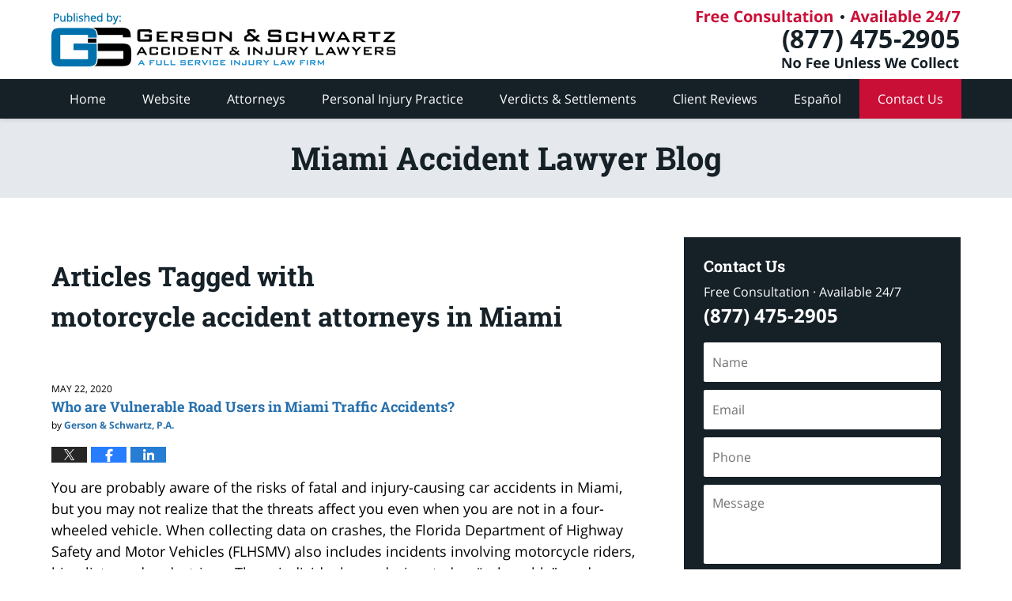

--- FILE ---
content_type: text/html; charset=UTF-8
request_url: https://www.miamiinjurylawyerblog.com/tag/motorcycle-accident-attorneys-in-miami/
body_size: 13142
content:
<!DOCTYPE html>
<html class="no-js displaymode-full" itemscope itemtype="http://schema.org/Blog" lang="en-US">
	<head prefix="og: http://ogp.me/ns#" >
		<meta http-equiv="Content-Type" content="text/html; charset=utf-8" />
		<title>motorcycle accident attorneys in Miami Tag Archives &#8212; Miami Accident Lawyer Blog</title>
		<meta name="viewport" content="width=device-width, initial-scale=1.0" />

		<link rel="stylesheet" type="text/css" media="all" href="/jresources/v/20251128071942/css/main.css" />


		<script type="text/javascript">
			document.documentElement.className = document.documentElement.className.replace(/\bno-js\b/,"js");
		</script>

		<meta name="referrer" content="origin" />
		<meta name="referrer" content="unsafe-url" />

		<meta name='robots' content='noindex, follow' />
	<style>img:is([sizes="auto" i], [sizes^="auto," i]) { contain-intrinsic-size: 3000px 1500px }</style>
	
	<!-- This site is optimized with the Yoast SEO plugin v25.7 - https://yoast.com/wordpress/plugins/seo/ -->
	<meta name="description" content="Miami Accident Lawyer Blog &#8212; motorcycle accident attorneys in Miami Tag &#8212; Miami Accident Lawyer Blog" />
	<!-- / Yoast SEO plugin. -->


<link rel='dns-prefetch' href='//stats.wp.com' />
<link rel='dns-prefetch' href='//v0.wordpress.com' />
<link rel="alternate" type="application/rss+xml" title="Miami Accident Lawyer Blog &raquo; Feed" href="https://www.miamiinjurylawyerblog.com/feed/" />
<link rel="alternate" type="application/rss+xml" title="Miami Accident Lawyer Blog &raquo; Comments Feed" href="https://www.miamiinjurylawyerblog.com/comments/feed/" />
<link rel="alternate" type="application/rss+xml" title="Miami Accident Lawyer Blog &raquo; motorcycle accident attorneys in Miami Tag Feed" href="https://www.miamiinjurylawyerblog.com/tag/motorcycle-accident-attorneys-in-miami/feed/" />
<script type="text/javascript">
/* <![CDATA[ */
window._wpemojiSettings = {"baseUrl":"https:\/\/s.w.org\/images\/core\/emoji\/16.0.1\/72x72\/","ext":".png","svgUrl":"https:\/\/s.w.org\/images\/core\/emoji\/16.0.1\/svg\/","svgExt":".svg","source":{"concatemoji":"https:\/\/www.miamiinjurylawyerblog.com\/wp-includes\/js\/wp-emoji-release.min.js?ver=7f08c3448240c80842b50f945023b5cf"}};
/*! This file is auto-generated */
!function(s,n){var o,i,e;function c(e){try{var t={supportTests:e,timestamp:(new Date).valueOf()};sessionStorage.setItem(o,JSON.stringify(t))}catch(e){}}function p(e,t,n){e.clearRect(0,0,e.canvas.width,e.canvas.height),e.fillText(t,0,0);var t=new Uint32Array(e.getImageData(0,0,e.canvas.width,e.canvas.height).data),a=(e.clearRect(0,0,e.canvas.width,e.canvas.height),e.fillText(n,0,0),new Uint32Array(e.getImageData(0,0,e.canvas.width,e.canvas.height).data));return t.every(function(e,t){return e===a[t]})}function u(e,t){e.clearRect(0,0,e.canvas.width,e.canvas.height),e.fillText(t,0,0);for(var n=e.getImageData(16,16,1,1),a=0;a<n.data.length;a++)if(0!==n.data[a])return!1;return!0}function f(e,t,n,a){switch(t){case"flag":return n(e,"\ud83c\udff3\ufe0f\u200d\u26a7\ufe0f","\ud83c\udff3\ufe0f\u200b\u26a7\ufe0f")?!1:!n(e,"\ud83c\udde8\ud83c\uddf6","\ud83c\udde8\u200b\ud83c\uddf6")&&!n(e,"\ud83c\udff4\udb40\udc67\udb40\udc62\udb40\udc65\udb40\udc6e\udb40\udc67\udb40\udc7f","\ud83c\udff4\u200b\udb40\udc67\u200b\udb40\udc62\u200b\udb40\udc65\u200b\udb40\udc6e\u200b\udb40\udc67\u200b\udb40\udc7f");case"emoji":return!a(e,"\ud83e\udedf")}return!1}function g(e,t,n,a){var r="undefined"!=typeof WorkerGlobalScope&&self instanceof WorkerGlobalScope?new OffscreenCanvas(300,150):s.createElement("canvas"),o=r.getContext("2d",{willReadFrequently:!0}),i=(o.textBaseline="top",o.font="600 32px Arial",{});return e.forEach(function(e){i[e]=t(o,e,n,a)}),i}function t(e){var t=s.createElement("script");t.src=e,t.defer=!0,s.head.appendChild(t)}"undefined"!=typeof Promise&&(o="wpEmojiSettingsSupports",i=["flag","emoji"],n.supports={everything:!0,everythingExceptFlag:!0},e=new Promise(function(e){s.addEventListener("DOMContentLoaded",e,{once:!0})}),new Promise(function(t){var n=function(){try{var e=JSON.parse(sessionStorage.getItem(o));if("object"==typeof e&&"number"==typeof e.timestamp&&(new Date).valueOf()<e.timestamp+604800&&"object"==typeof e.supportTests)return e.supportTests}catch(e){}return null}();if(!n){if("undefined"!=typeof Worker&&"undefined"!=typeof OffscreenCanvas&&"undefined"!=typeof URL&&URL.createObjectURL&&"undefined"!=typeof Blob)try{var e="postMessage("+g.toString()+"("+[JSON.stringify(i),f.toString(),p.toString(),u.toString()].join(",")+"));",a=new Blob([e],{type:"text/javascript"}),r=new Worker(URL.createObjectURL(a),{name:"wpTestEmojiSupports"});return void(r.onmessage=function(e){c(n=e.data),r.terminate(),t(n)})}catch(e){}c(n=g(i,f,p,u))}t(n)}).then(function(e){for(var t in e)n.supports[t]=e[t],n.supports.everything=n.supports.everything&&n.supports[t],"flag"!==t&&(n.supports.everythingExceptFlag=n.supports.everythingExceptFlag&&n.supports[t]);n.supports.everythingExceptFlag=n.supports.everythingExceptFlag&&!n.supports.flag,n.DOMReady=!1,n.readyCallback=function(){n.DOMReady=!0}}).then(function(){return e}).then(function(){var e;n.supports.everything||(n.readyCallback(),(e=n.source||{}).concatemoji?t(e.concatemoji):e.wpemoji&&e.twemoji&&(t(e.twemoji),t(e.wpemoji)))}))}((window,document),window._wpemojiSettings);
/* ]]> */
</script>
<style id='wp-emoji-styles-inline-css' type='text/css'>

	img.wp-smiley, img.emoji {
		display: inline !important;
		border: none !important;
		box-shadow: none !important;
		height: 1em !important;
		width: 1em !important;
		margin: 0 0.07em !important;
		vertical-align: -0.1em !important;
		background: none !important;
		padding: 0 !important;
	}
</style>
<link rel='stylesheet' id='wp-block-library-css' href='https://www.miamiinjurylawyerblog.com/wp-includes/css/dist/block-library/style.min.css?ver=7f08c3448240c80842b50f945023b5cf' type='text/css' media='all' />
<style id='classic-theme-styles-inline-css' type='text/css'>
/*! This file is auto-generated */
.wp-block-button__link{color:#fff;background-color:#32373c;border-radius:9999px;box-shadow:none;text-decoration:none;padding:calc(.667em + 2px) calc(1.333em + 2px);font-size:1.125em}.wp-block-file__button{background:#32373c;color:#fff;text-decoration:none}
</style>
<style id='global-styles-inline-css' type='text/css'>
:root{--wp--preset--aspect-ratio--square: 1;--wp--preset--aspect-ratio--4-3: 4/3;--wp--preset--aspect-ratio--3-4: 3/4;--wp--preset--aspect-ratio--3-2: 3/2;--wp--preset--aspect-ratio--2-3: 2/3;--wp--preset--aspect-ratio--16-9: 16/9;--wp--preset--aspect-ratio--9-16: 9/16;--wp--preset--color--black: #000000;--wp--preset--color--cyan-bluish-gray: #abb8c3;--wp--preset--color--white: #ffffff;--wp--preset--color--pale-pink: #f78da7;--wp--preset--color--vivid-red: #cf2e2e;--wp--preset--color--luminous-vivid-orange: #ff6900;--wp--preset--color--luminous-vivid-amber: #fcb900;--wp--preset--color--light-green-cyan: #7bdcb5;--wp--preset--color--vivid-green-cyan: #00d084;--wp--preset--color--pale-cyan-blue: #8ed1fc;--wp--preset--color--vivid-cyan-blue: #0693e3;--wp--preset--color--vivid-purple: #9b51e0;--wp--preset--gradient--vivid-cyan-blue-to-vivid-purple: linear-gradient(135deg,rgba(6,147,227,1) 0%,rgb(155,81,224) 100%);--wp--preset--gradient--light-green-cyan-to-vivid-green-cyan: linear-gradient(135deg,rgb(122,220,180) 0%,rgb(0,208,130) 100%);--wp--preset--gradient--luminous-vivid-amber-to-luminous-vivid-orange: linear-gradient(135deg,rgba(252,185,0,1) 0%,rgba(255,105,0,1) 100%);--wp--preset--gradient--luminous-vivid-orange-to-vivid-red: linear-gradient(135deg,rgba(255,105,0,1) 0%,rgb(207,46,46) 100%);--wp--preset--gradient--very-light-gray-to-cyan-bluish-gray: linear-gradient(135deg,rgb(238,238,238) 0%,rgb(169,184,195) 100%);--wp--preset--gradient--cool-to-warm-spectrum: linear-gradient(135deg,rgb(74,234,220) 0%,rgb(151,120,209) 20%,rgb(207,42,186) 40%,rgb(238,44,130) 60%,rgb(251,105,98) 80%,rgb(254,248,76) 100%);--wp--preset--gradient--blush-light-purple: linear-gradient(135deg,rgb(255,206,236) 0%,rgb(152,150,240) 100%);--wp--preset--gradient--blush-bordeaux: linear-gradient(135deg,rgb(254,205,165) 0%,rgb(254,45,45) 50%,rgb(107,0,62) 100%);--wp--preset--gradient--luminous-dusk: linear-gradient(135deg,rgb(255,203,112) 0%,rgb(199,81,192) 50%,rgb(65,88,208) 100%);--wp--preset--gradient--pale-ocean: linear-gradient(135deg,rgb(255,245,203) 0%,rgb(182,227,212) 50%,rgb(51,167,181) 100%);--wp--preset--gradient--electric-grass: linear-gradient(135deg,rgb(202,248,128) 0%,rgb(113,206,126) 100%);--wp--preset--gradient--midnight: linear-gradient(135deg,rgb(2,3,129) 0%,rgb(40,116,252) 100%);--wp--preset--font-size--small: 13px;--wp--preset--font-size--medium: 20px;--wp--preset--font-size--large: 36px;--wp--preset--font-size--x-large: 42px;--wp--preset--spacing--20: 0.44rem;--wp--preset--spacing--30: 0.67rem;--wp--preset--spacing--40: 1rem;--wp--preset--spacing--50: 1.5rem;--wp--preset--spacing--60: 2.25rem;--wp--preset--spacing--70: 3.38rem;--wp--preset--spacing--80: 5.06rem;--wp--preset--shadow--natural: 6px 6px 9px rgba(0, 0, 0, 0.2);--wp--preset--shadow--deep: 12px 12px 50px rgba(0, 0, 0, 0.4);--wp--preset--shadow--sharp: 6px 6px 0px rgba(0, 0, 0, 0.2);--wp--preset--shadow--outlined: 6px 6px 0px -3px rgba(255, 255, 255, 1), 6px 6px rgba(0, 0, 0, 1);--wp--preset--shadow--crisp: 6px 6px 0px rgba(0, 0, 0, 1);}:where(.is-layout-flex){gap: 0.5em;}:where(.is-layout-grid){gap: 0.5em;}body .is-layout-flex{display: flex;}.is-layout-flex{flex-wrap: wrap;align-items: center;}.is-layout-flex > :is(*, div){margin: 0;}body .is-layout-grid{display: grid;}.is-layout-grid > :is(*, div){margin: 0;}:where(.wp-block-columns.is-layout-flex){gap: 2em;}:where(.wp-block-columns.is-layout-grid){gap: 2em;}:where(.wp-block-post-template.is-layout-flex){gap: 1.25em;}:where(.wp-block-post-template.is-layout-grid){gap: 1.25em;}.has-black-color{color: var(--wp--preset--color--black) !important;}.has-cyan-bluish-gray-color{color: var(--wp--preset--color--cyan-bluish-gray) !important;}.has-white-color{color: var(--wp--preset--color--white) !important;}.has-pale-pink-color{color: var(--wp--preset--color--pale-pink) !important;}.has-vivid-red-color{color: var(--wp--preset--color--vivid-red) !important;}.has-luminous-vivid-orange-color{color: var(--wp--preset--color--luminous-vivid-orange) !important;}.has-luminous-vivid-amber-color{color: var(--wp--preset--color--luminous-vivid-amber) !important;}.has-light-green-cyan-color{color: var(--wp--preset--color--light-green-cyan) !important;}.has-vivid-green-cyan-color{color: var(--wp--preset--color--vivid-green-cyan) !important;}.has-pale-cyan-blue-color{color: var(--wp--preset--color--pale-cyan-blue) !important;}.has-vivid-cyan-blue-color{color: var(--wp--preset--color--vivid-cyan-blue) !important;}.has-vivid-purple-color{color: var(--wp--preset--color--vivid-purple) !important;}.has-black-background-color{background-color: var(--wp--preset--color--black) !important;}.has-cyan-bluish-gray-background-color{background-color: var(--wp--preset--color--cyan-bluish-gray) !important;}.has-white-background-color{background-color: var(--wp--preset--color--white) !important;}.has-pale-pink-background-color{background-color: var(--wp--preset--color--pale-pink) !important;}.has-vivid-red-background-color{background-color: var(--wp--preset--color--vivid-red) !important;}.has-luminous-vivid-orange-background-color{background-color: var(--wp--preset--color--luminous-vivid-orange) !important;}.has-luminous-vivid-amber-background-color{background-color: var(--wp--preset--color--luminous-vivid-amber) !important;}.has-light-green-cyan-background-color{background-color: var(--wp--preset--color--light-green-cyan) !important;}.has-vivid-green-cyan-background-color{background-color: var(--wp--preset--color--vivid-green-cyan) !important;}.has-pale-cyan-blue-background-color{background-color: var(--wp--preset--color--pale-cyan-blue) !important;}.has-vivid-cyan-blue-background-color{background-color: var(--wp--preset--color--vivid-cyan-blue) !important;}.has-vivid-purple-background-color{background-color: var(--wp--preset--color--vivid-purple) !important;}.has-black-border-color{border-color: var(--wp--preset--color--black) !important;}.has-cyan-bluish-gray-border-color{border-color: var(--wp--preset--color--cyan-bluish-gray) !important;}.has-white-border-color{border-color: var(--wp--preset--color--white) !important;}.has-pale-pink-border-color{border-color: var(--wp--preset--color--pale-pink) !important;}.has-vivid-red-border-color{border-color: var(--wp--preset--color--vivid-red) !important;}.has-luminous-vivid-orange-border-color{border-color: var(--wp--preset--color--luminous-vivid-orange) !important;}.has-luminous-vivid-amber-border-color{border-color: var(--wp--preset--color--luminous-vivid-amber) !important;}.has-light-green-cyan-border-color{border-color: var(--wp--preset--color--light-green-cyan) !important;}.has-vivid-green-cyan-border-color{border-color: var(--wp--preset--color--vivid-green-cyan) !important;}.has-pale-cyan-blue-border-color{border-color: var(--wp--preset--color--pale-cyan-blue) !important;}.has-vivid-cyan-blue-border-color{border-color: var(--wp--preset--color--vivid-cyan-blue) !important;}.has-vivid-purple-border-color{border-color: var(--wp--preset--color--vivid-purple) !important;}.has-vivid-cyan-blue-to-vivid-purple-gradient-background{background: var(--wp--preset--gradient--vivid-cyan-blue-to-vivid-purple) !important;}.has-light-green-cyan-to-vivid-green-cyan-gradient-background{background: var(--wp--preset--gradient--light-green-cyan-to-vivid-green-cyan) !important;}.has-luminous-vivid-amber-to-luminous-vivid-orange-gradient-background{background: var(--wp--preset--gradient--luminous-vivid-amber-to-luminous-vivid-orange) !important;}.has-luminous-vivid-orange-to-vivid-red-gradient-background{background: var(--wp--preset--gradient--luminous-vivid-orange-to-vivid-red) !important;}.has-very-light-gray-to-cyan-bluish-gray-gradient-background{background: var(--wp--preset--gradient--very-light-gray-to-cyan-bluish-gray) !important;}.has-cool-to-warm-spectrum-gradient-background{background: var(--wp--preset--gradient--cool-to-warm-spectrum) !important;}.has-blush-light-purple-gradient-background{background: var(--wp--preset--gradient--blush-light-purple) !important;}.has-blush-bordeaux-gradient-background{background: var(--wp--preset--gradient--blush-bordeaux) !important;}.has-luminous-dusk-gradient-background{background: var(--wp--preset--gradient--luminous-dusk) !important;}.has-pale-ocean-gradient-background{background: var(--wp--preset--gradient--pale-ocean) !important;}.has-electric-grass-gradient-background{background: var(--wp--preset--gradient--electric-grass) !important;}.has-midnight-gradient-background{background: var(--wp--preset--gradient--midnight) !important;}.has-small-font-size{font-size: var(--wp--preset--font-size--small) !important;}.has-medium-font-size{font-size: var(--wp--preset--font-size--medium) !important;}.has-large-font-size{font-size: var(--wp--preset--font-size--large) !important;}.has-x-large-font-size{font-size: var(--wp--preset--font-size--x-large) !important;}
:where(.wp-block-post-template.is-layout-flex){gap: 1.25em;}:where(.wp-block-post-template.is-layout-grid){gap: 1.25em;}
:where(.wp-block-columns.is-layout-flex){gap: 2em;}:where(.wp-block-columns.is-layout-grid){gap: 2em;}
:root :where(.wp-block-pullquote){font-size: 1.5em;line-height: 1.6;}
</style>
<script type="text/javascript" src="https://www.miamiinjurylawyerblog.com/wp-includes/js/jquery/jquery.min.js?ver=3.7.1" id="jquery-core-js"></script>
<script type="text/javascript" src="https://www.miamiinjurylawyerblog.com/wp-includes/js/jquery/jquery-migrate.min.js?ver=3.4.1" id="jquery-migrate-js"></script>
<script type="text/javascript" src="https://www.miamiinjurylawyerblog.com/jresources/v/20251128071942/js/lightGallery.min.js" id="willow_lightGallery.min-js"></script>
<link rel="https://api.w.org/" href="https://www.miamiinjurylawyerblog.com/wp-json/" /><link rel="alternate" title="JSON" type="application/json" href="https://www.miamiinjurylawyerblog.com/wp-json/wp/v2/tags/284" /><link rel="EditURI" type="application/rsd+xml" title="RSD" href="https://www.miamiinjurylawyerblog.com/xmlrpc.php?rsd" />

	<style>img#wpstats{display:none}</style>
		<link rel="amphtml" href="https://www.miamiinjurylawyerblog.com/amp/tag/motorcycle-accident-attorneys-in-miami/" />
		<!-- Willow Authorship Tags -->
<link href="https://www.injuryattorneyfla.com/" rel="publisher" />

<!-- End Willow Authorship Tags -->		<!-- Willow Opengraph and Twitter Cards -->
<meta property="og:url" content="https://www.miamiinjurylawyerblog.com/tag/motorcycle-accident-attorneys-in-miami/" />
<meta property="og:title" content="motorcycle accident attorneys in Miami" />
<meta property="og:description" content="Posts tagged with &quot;motorcycle accident attorneys in Miami&quot;" />
<meta property="og:type" content="blog" />
<meta property="og:image" content="https://www.miamiinjurylawyerblog.com/files/2019/02/social-image-logo-og.png" />
<meta property="og:image:width" content="4928" />
<meta property="og:image:height" content="3280" />
<meta property="og:image:url" content="https://www.miamiinjurylawyerblog.com/files/2019/02/social-image-logo-og.png" />
<meta property="og:image:secure_url" content="https://www.miamiinjurylawyerblog.com/files/2019/02/social-image-logo-og.png" />
<meta property="og:site_name" content="Miami Accident Lawyer Blog" />
<meta name="twitter:card" content="summary" />
<meta name="twitter:url" content="https://www.miamiinjurylawyerblog.com/tag/motorcycle-accident-attorneys-in-miami/" />
<meta name="twitter:title" content="motorcycle accident attorneys in Miami" />
<meta name="twitter:description" content="Posts tagged with &quot;motorcycle accident attorneys in Miami&quot;" />
<meta name="twitter:image" content="https://www.miamiinjurylawyerblog.com/files/2019/02/social-image-logo-og.png" />

<!-- End Willow Opengraph and Twitter Cards -->

				<link rel="shortcut icon" type="image/x-icon" href="/jresources/v/20251128071942/icons/favicon.ico"  />
<!-- Google Analytics Metadata -->
<script> window.jmetadata = window.jmetadata || { site: { id: '283', installation: 'lawblogger', name: 'miamiinjurylawyerblog-com',  willow: '1', domain: 'miamiinjurylawyerblog.com', key: 'Li0tLSAuLi0gLi4uIC0gLi4gLi1taWFtaWluanVyeWxhd3llcmJsb2cuY29t' }, analytics: { ga4: [ { measurementId: 'G-LY7Y5NCPSW' } ] } } </script>
<!-- End of Google Analytics Metadata -->

<!-- Google Tag Manager -->
<script>(function(w,d,s,l,i){w[l]=w[l]||[];w[l].push({'gtm.start': new Date().getTime(),event:'gtm.js'});var f=d.getElementsByTagName(s)[0], j=d.createElement(s),dl=l!='dataLayer'?'&l='+l:'';j.async=true;j.src= 'https://www.googletagmanager.com/gtm.js?id='+i+dl;f.parentNode.insertBefore(j,f); })(window,document,'script','dataLayer','GTM-PHFNLNH');</script>
<!-- End Google Tag Manager -->


	<script async defer src="https://justatic.com/e/widgets/js/justia.js"></script>

	</head>
	<body class="willow willow-responsive archive tag tag-motorcycle-accident-attorneys-in-miami tag-284 wp-theme-Willow-Responsive">
	<div id="top-numbers-v2" class="top-numbers-v2 tnv2-sticky"> <ul> <li>Free Consultation: <strong>(877) 475-2905</strong> <a class="tnv2-button" rel="nofollow" href="tel:+1-877-475-2905" data-gtm-location="Sticky Header" data-gtm-value="+1-877-475-2905" data-gtm-action="Contact" data-gtm-category="Phones" data-gtm-device="Mobile" data-gtm-event="phone_contact" data-gtm-label="Call" data-gtm-target="Button" data-gtm-type="click">Tap Here To Call Us</a> </li> </ul> </div>

<div id="fb-root"></div>

		<div class="container">
			<div class="cwrap">

			<!-- HEADER -->
			<header id="header" role="banner">
							<div id="head" class="header-tag-group">

					<div id="logo">
						<a href="https://www.injuryattorneyfla.com/">							<img src="/jresources/v/20251128071942/images/logo.png" id="mainlogo" alt="Gerson & Schwartz Accident & Injury Lawyers" />
							Miami Accident Lawyer Blog</a>
					</div>
										<div id="tagline"><a  href="https://www.injuryattorneyfla.com/contact-us.html" class="tagline-link tagline-text">Published By Gerson & Schwartz Accident & Injury Lawyers</a></div>
									</div><!--/#head-->
				<nav id="main-nav" role="navigation">
					<span class="visuallyhidden">Navigation</span>
					<div id="topnav" class="topnav nav-custom"><ul id="tnav-toplevel" class="menu"><li id="menu-item-6" class="priority_1 menu-item menu-item-type-custom menu-item-object-custom menu-item-home menu-item-6"><a href="https://www.miamiinjurylawyerblog.com/">Home</a></li>
<li id="menu-item-7" class="priority_2 menu-item menu-item-type-custom menu-item-object-custom menu-item-7"><a href="https://www.injuryattorneyfla.com/">Website</a></li>
<li id="menu-item-348" class="priority_4 menu-item menu-item-type-custom menu-item-object-custom menu-item-348"><a href="https://www.injuryattorneyfla.com/attorneys.html">Attorneys</a></li>
<li id="menu-item-8" class="priority_3 menu-item menu-item-type-custom menu-item-object-custom menu-item-8"><a href="https://www.injuryattorneyfla.com/practice-areas.html">Personal Injury Practice</a></li>
<li id="menu-item-1515" class="priority_5 menu-item menu-item-type-custom menu-item-object-custom menu-item-1515"><a href="https://www.injuryattorneyfla.com/some-of-our-successes.html">Verdicts &#038; Settlements</a></li>
<li id="menu-item-1516" class="priority_6 menu-item menu-item-type-custom menu-item-object-custom menu-item-1516"><a href="https://www.injuryattorneyfla.com/client-reviews.html">Client Reviews</a></li>
<li id="menu-item-1517" class="priority_7 menu-item menu-item-type-custom menu-item-object-custom menu-item-1517"><a href="https://www.injuryattorneyfla.com/espanol.html">Español</a></li>
<li id="menu-item-9" class="priority_1 contactus menu-item menu-item-type-custom menu-item-object-custom menu-item-9"><a href="https://www.injuryattorneyfla.com/contact-us.html">Contact Us</a></li>
</ul></div>				</nav>
							</header>

			            

            <!-- MAIN -->
            <div id="main">
	            <div class="custom_html_content_top"><div class="imgwrap"><div id="img2"></div><div id="img3"><div class="blogname-wrapper"><a href="/" class="main-blogname"> <strong class="inner-blogname">Miami Accident Lawyer Blog</strong> </a></div></div></div></div>                <div class="mwrap">
                	
                	
	                <section class="content">
	                		                	<div class="bodytext">
		                	
		<section class="archive_page_heading tag_page_heading">
			<header>
				<h1 class="archive-title">
					<span class="tag-heading-label">Articles Tagged with</span> <span class="tag_name">motorcycle accident attorneys in Miami</span>				</h1>

							</header>
		</section>

		

<article id="post-2126" class="entry post-2126 post type-post status-publish format-standard has-post-thumbnail hentry category-bicycle-accidents category-car-accidents category-motorcycle-accidents tag-miami-bicycle-accident-attorneys tag-miami-pedestrian-accident-lawyers tag-motorcycle-accident-attorneys-in-miami" itemprop="blogPost" itemtype="http://schema.org/BlogPosting" itemscope>
	<link itemprop="mainEntityOfPage" href="https://www.miamiinjurylawyerblog.com/who-are-vulnerable-road-users-in-miami-traffic-accidents/" />
	<div class="inner-wrapper">
		<header>

			
			
						<div id="featured-image-1914-post-id-2126" itemprop="image" itemtype="http://schema.org/ImageObject" itemscope>
	<link itemprop="url" href="https://www.miamiinjurylawyerblog.com/files/2019/09/jacek-dylag-PMxT0XtQ-A-unsplash-copy.jpg" />
	<meta itemprop="width" content="4928" />
	<meta itemprop="height" content="3280" />
	<meta itemprop="representativeOfPage" content="http://schema.org/True" />
</div>
			<div class="published-date"><span class="published-date-label"></span> <time datetime="2020-05-22T11:31:40-04:00" class="post-date published" itemprop="datePublished" pubdate>May 22, 2020</time></div>
			
			
            <h2 class="entry-title" itemprop="name">                <a href="https://www.miamiinjurylawyerblog.com/who-are-vulnerable-road-users-in-miami-traffic-accidents/" itemprop="url" title="Permalink to Who are Vulnerable Road Users in Miami Traffic Accidents?" rel="bookmark">Who are Vulnerable Road Users in Miami Traffic Accidents?</a>
            </h2>
                <meta itemprop="headline" content="Who are Vulnerable Road Users in Miami Traffic Accidents?" />
			
			
			<div class="author vcard">by <span itemprop="author" itemtype="http://schema.org/Organization" itemscope><a href="https://www.injuryattorneyfla.com/about-us.html" class="url fn author-miamiinjurylawyerblog1 author-1003 post-author-link" rel="author" target="_self" itemprop="url"><span itemprop="name">Gerson &amp; Schwartz, P.A.</span></a><meta itemprop="sameAs" content="https://twitter.com/gslawusa" /><meta itemprop="sameAs" content="https://www.facebook.com/GersonSchwartzPA" /><meta itemprop="sameAs" content="http://lawyers.justia.com/firm/gerson-schwartz-p-a-12074" /></span></div>
			
			<div class="sharelinks sharelinks-2126 sharelinks-horizontal" id="sharelinks-2126">
	<a href="https://twitter.com/intent/tweet?url=https%3A%2F%2Fwp.me%2Fp4wSpy-yi&amp;text=Who+are+Vulnerable+Road+Users+in+Miami+Traffic+Accidents%3F&amp;related=gslawusa%3APost+Author" target="_blank"  onclick="javascript:window.open(this.href, '', 'menubar=no,toolbar=no,resizable=yes,scrollbars=yes,height=600,width=600');return false;"><img src="https://www.miamiinjurylawyerblog.com/wp-content/themes/Willow-Responsive/images/share/twitter.gif" alt="Tweet this Post" /></a>
	<a href="https://www.facebook.com/sharer/sharer.php?u=https%3A%2F%2Fwww.miamiinjurylawyerblog.com%2Fwho-are-vulnerable-road-users-in-miami-traffic-accidents%2F" target="_blank"  onclick="javascript:window.open(this.href, '', 'menubar=no,toolbar=no,resizable=yes,scrollbars=yes,height=600,width=600');return false;"><img src="https://www.miamiinjurylawyerblog.com/wp-content/themes/Willow-Responsive/images/share/fb.gif" alt="Share on Facebook" /></a>
	<a href="http://www.linkedin.com/shareArticle?mini=true&amp;url=https%3A%2F%2Fwww.miamiinjurylawyerblog.com%2Fwho-are-vulnerable-road-users-in-miami-traffic-accidents%2F&amp;title=Who+are+Vulnerable+Road+Users+in+Miami+Traffic+Accidents%3F&amp;source=Miami+Accident+Lawyer+Blog" target="_blank"  onclick="javascript:window.open(this.href, '', 'menubar=no,toolbar=no,resizable=yes,scrollbars=yes,height=600,width=600');return false;"><img src="https://www.miamiinjurylawyerblog.com/wp-content/themes/Willow-Responsive/images/share/linkedin.gif" alt="Share on LinkedIn" /></a>
</div>					</header>
		<div class="content" itemprop="articleBody">
									<div class="entry-content">
								<p><span style="font-weight: 400">You are probably aware of the risks of fatal and injury-causing car accidents in Miami, but you may not realize that the threats affect you even when you are not in a four-wheeled vehicle. When collecting data on crashes, the Florida Department of Highway Safety and Motor Vehicles (FLHSMV) also includes incidents involving motorcycle riders, bicyclists, and pedestrians. These individuals are designated as “vulnerable” road users, and collisions involving them occur frequently.</span><span style="font-weight: 400"> </span></p>
<p><span style="font-weight: 400">For victims, the legal process is similar to accidents involving motorized vehicles, but there are some unique characteristics that make these crashes far more devastating. As such, it is important to work with a Miami attorney who focuses on</span><a href="https://www.injuryattorneyfla.com/practice-areas.html"> <span style="font-weight: 400">pedestrian, bicycle, and motorcycle accidents</span></a><span style="font-weight: 400"> if you were injured. You might also benefit from reviewing some statistics and background information about your rights.</span></p>
<p><b>Vulnerable Road Users and Accident Statistics</b></p>
<div class="read_more_link"><a href="https://www.miamiinjurylawyerblog.com/who-are-vulnerable-road-users-in-miami-traffic-accidents/"  title="Continue Reading Who are Vulnerable Road Users in Miami Traffic Accidents?" class="more-link">Continue reading</a></div>
							</div>
					</div>
		<footer>
							<div class="author vcard">by <span itemprop="author" itemtype="http://schema.org/Organization" itemscope><a href="https://www.injuryattorneyfla.com/about-us.html" class="url fn author-miamiinjurylawyerblog1 author-1003 post-author-link" rel="author" target="_self" itemprop="url"><span itemprop="name">Gerson &amp; Schwartz, P.A.</span></a><meta itemprop="sameAs" content="https://twitter.com/gslawusa" /><meta itemprop="sameAs" content="https://www.facebook.com/GersonSchwartzPA" /><meta itemprop="sameAs" content="http://lawyers.justia.com/firm/gerson-schwartz-p-a-12074" /></span></div>						<div itemprop="publisher" itemtype="http://schema.org/Organization" itemscope>
				<meta itemprop="name" content="Gerson & Schwartz Accident & Injury Lawyers" />
				
<div itemprop="logo" itemtype="http://schema.org/ImageObject" itemscope>
	<link itemprop="url" href="https://www.miamiinjurylawyerblog.com/files/2016/06/GersonNSchwartzFirmLogo.png" />
	<meta itemprop="height" content="60" />
	<meta itemprop="width" content="60" />
	<meta itemprop="representativeOfPage" content="http://schema.org/True" />
</div>
			</div>

			<div class="category-list"><span class="category-list-label">Posted in:</span> <span class="category-list-items"><a href="https://www.miamiinjurylawyerblog.com/category/bicycle-accidents/" title="View all posts in Bicycle Accidents" class="category-bicycle-accidents term-17 post-category-link">Bicycle Accidents</a>, <a href="https://www.miamiinjurylawyerblog.com/category/car-accidents/" title="View all posts in Car Accidents" class="category-car-accidents term-4 post-category-link">Car Accidents</a> and <a href="https://www.miamiinjurylawyerblog.com/category/motorcycle-accidents/" title="View all posts in Motorcycle Accidents" class="category-motorcycle-accidents term-21 post-category-link">Motorcycle Accidents</a></span></div><div class="tag-list"><span class="tag-list-label">Tagged:</span> <span class="tag-list-items"><a href="https://www.miamiinjurylawyerblog.com/tag/miami-bicycle-accident-attorneys/" title="View all posts tagged with Miami bicycle accident attorneys" class="tag-miami-bicycle-accident-attorneys term-41 post-tag-link">Miami bicycle accident attorneys</a>, <a href="https://www.miamiinjurylawyerblog.com/tag/miami-pedestrian-accident-lawyers/" title="View all posts tagged with Miami pedestrian accident lawyers" class="tag-miami-pedestrian-accident-lawyers term-77 post-tag-link">Miami pedestrian accident lawyers</a> and <a href="https://www.miamiinjurylawyerblog.com/tag/motorcycle-accident-attorneys-in-miami/" title="View all posts tagged with motorcycle accident attorneys in Miami" class="tag-motorcycle-accident-attorneys-in-miami term-284 post-tag-link">motorcycle accident attorneys in Miami</a></span></div>			
			<div class="published-date"><span class="published-date-label"></span> <time datetime="2020-05-22T11:31:40-04:00" class="post-date published" itemprop="datePublished" pubdate>May 22, 2020</time></div>			<div class="visuallyhidden">Updated:
				<time datetime="2020-05-26T11:33:00-04:00" class="updated" itemprop="dateModified">May 26, 2020 11:33 am</time>
			</div>

			
			
			
			
		</footer>

	</div>
</article>


<article id="post-1212" class="entry post-1212 post type-post status-publish format-standard hentry category-car-accidents category-motorcycle-accidents tag-motorcycle-accident-attorneys-in-miami tag-motorcycle-accident-lawyer" itemprop="blogPost" itemtype="http://schema.org/BlogPosting" itemscope>
	<link itemprop="mainEntityOfPage" href="https://www.miamiinjurylawyerblog.com/motorcycle-accidents-miami/" />
	<div class="inner-wrapper">
		<header>

			
			
						<div id="default-featured-image-1212-post-id-1212" itemprop="image" itemtype="http://schema.org/ImageObject" itemscope>
	<link itemprop="url" href="https://www.miamiinjurylawyerblog.com/files/2019/02/social-image-logo-og.png" />
	<meta itemprop="width" content="1200" />
	<meta itemprop="height" content="1200" />
	<meta itemprop="representativeOfPage" content="http://schema.org/False" />
</div>
			<div class="published-date"><span class="published-date-label"></span> <time datetime="2017-06-27T15:44:17-04:00" class="post-date published" itemprop="datePublished" pubdate>June 27, 2017</time></div>
			
			
            <h2 class="entry-title" itemprop="name">                <a href="https://www.miamiinjurylawyerblog.com/motorcycle-accidents-miami/" itemprop="url" title="Permalink to Motorcycle Accidents in Miami" rel="bookmark">Motorcycle Accidents in Miami</a>
            </h2>
                <meta itemprop="headline" content="Motorcycle Accidents in Miami" />
			
			
			<div class="author vcard">by <span itemprop="author" itemtype="http://schema.org/Organization" itemscope><a href="https://www.injuryattorneyfla.com/about-us.html" class="url fn author-miamiinjurylawyerblog1 author-1003 post-author-link" rel="author" target="_self" itemprop="url"><span itemprop="name">Gerson &amp; Schwartz, P.A.</span></a><meta itemprop="sameAs" content="https://twitter.com/gslawusa" /><meta itemprop="sameAs" content="https://www.facebook.com/GersonSchwartzPA" /><meta itemprop="sameAs" content="http://lawyers.justia.com/firm/gerson-schwartz-p-a-12074" /></span></div>
			
			<div class="sharelinks sharelinks-1212 sharelinks-horizontal" id="sharelinks-1212">
	<a href="https://twitter.com/intent/tweet?url=https%3A%2F%2Fwp.me%2Fp4wSpy-jy&amp;text=Motorcycle+Accidents+in+Miami&amp;related=gslawusa%3APost+Author" target="_blank"  onclick="javascript:window.open(this.href, '', 'menubar=no,toolbar=no,resizable=yes,scrollbars=yes,height=600,width=600');return false;"><img src="https://www.miamiinjurylawyerblog.com/wp-content/themes/Willow-Responsive/images/share/twitter.gif" alt="Tweet this Post" /></a>
	<a href="https://www.facebook.com/sharer/sharer.php?u=https%3A%2F%2Fwww.miamiinjurylawyerblog.com%2Fmotorcycle-accidents-miami%2F" target="_blank"  onclick="javascript:window.open(this.href, '', 'menubar=no,toolbar=no,resizable=yes,scrollbars=yes,height=600,width=600');return false;"><img src="https://www.miamiinjurylawyerblog.com/wp-content/themes/Willow-Responsive/images/share/fb.gif" alt="Share on Facebook" /></a>
	<a href="http://www.linkedin.com/shareArticle?mini=true&amp;url=https%3A%2F%2Fwww.miamiinjurylawyerblog.com%2Fmotorcycle-accidents-miami%2F&amp;title=Motorcycle+Accidents+in+Miami&amp;source=Miami+Accident+Lawyer+Blog" target="_blank"  onclick="javascript:window.open(this.href, '', 'menubar=no,toolbar=no,resizable=yes,scrollbars=yes,height=600,width=600');return false;"><img src="https://www.miamiinjurylawyerblog.com/wp-content/themes/Willow-Responsive/images/share/linkedin.gif" alt="Share on LinkedIn" /></a>
</div>					</header>
		<div class="content" itemprop="articleBody">
									<div class="entry-content">
								<p><strong>Recent Miami Motorcycle Accidents</strong></p>
<p>When you are injured in a motorcycle accident in the Miami area, you need an accident lawyer who has experience. The motorcycle accident lawyers at Gerson &amp; Schwartz serve clients with serious and <a href="https://www.injuryattorneyfla.com/catastrophic-injuries.html">catastrophic injury </a>and death cases. In many injury cases, people injured in motorcycle crashed sustain extremely serious injuries, some of which can even be life threatening. Here are some of the more serious motorcycle accidents that have occurred in recent years in and around Miami. At Gerson &#038; Schwartz, PA our lawyers have over 4 decades of experience in handling motorcycle crash cases for the residents of the greater Miami area. Let us protect your right to compensation so you can focus on healing from your injuries.</p>
<p>Below are some of the more serious motorcycle accidents that have occurred in recent years in and around Miami:</p>
<div class="read_more_link"><a href="https://www.miamiinjurylawyerblog.com/motorcycle-accidents-miami/"  title="Continue Reading Motorcycle Accidents in Miami" class="more-link">Continue reading</a></div>
							</div>
					</div>
		<footer>
							<div class="author vcard">by <span itemprop="author" itemtype="http://schema.org/Organization" itemscope><a href="https://www.injuryattorneyfla.com/about-us.html" class="url fn author-miamiinjurylawyerblog1 author-1003 post-author-link" rel="author" target="_self" itemprop="url"><span itemprop="name">Gerson &amp; Schwartz, P.A.</span></a><meta itemprop="sameAs" content="https://twitter.com/gslawusa" /><meta itemprop="sameAs" content="https://www.facebook.com/GersonSchwartzPA" /><meta itemprop="sameAs" content="http://lawyers.justia.com/firm/gerson-schwartz-p-a-12074" /></span></div>						<div itemprop="publisher" itemtype="http://schema.org/Organization" itemscope>
				<meta itemprop="name" content="Gerson & Schwartz Accident & Injury Lawyers" />
				
<div itemprop="logo" itemtype="http://schema.org/ImageObject" itemscope>
	<link itemprop="url" href="https://www.miamiinjurylawyerblog.com/files/2016/06/GersonNSchwartzFirmLogo.png" />
	<meta itemprop="height" content="60" />
	<meta itemprop="width" content="60" />
	<meta itemprop="representativeOfPage" content="http://schema.org/True" />
</div>
			</div>

			<div class="category-list"><span class="category-list-label">Posted in:</span> <span class="category-list-items"><a href="https://www.miamiinjurylawyerblog.com/category/car-accidents/" title="View all posts in Car Accidents" class="category-car-accidents term-4 post-category-link">Car Accidents</a> and <a href="https://www.miamiinjurylawyerblog.com/category/motorcycle-accidents/" title="View all posts in Motorcycle Accidents" class="category-motorcycle-accidents term-21 post-category-link">Motorcycle Accidents</a></span></div><div class="tag-list"><span class="tag-list-label">Tagged:</span> <span class="tag-list-items"><a href="https://www.miamiinjurylawyerblog.com/tag/motorcycle-accident-attorneys-in-miami/" title="View all posts tagged with motorcycle accident attorneys in Miami" class="tag-motorcycle-accident-attorneys-in-miami term-284 post-tag-link">motorcycle accident attorneys in Miami</a> and <a href="https://www.miamiinjurylawyerblog.com/tag/motorcycle-accident-lawyer/" title="View all posts tagged with motorcycle accident lawyer" class="tag-motorcycle-accident-lawyer term-283 post-tag-link">motorcycle accident lawyer</a></span></div>			
			<div class="published-date"><span class="published-date-label"></span> <time datetime="2017-06-27T15:44:17-04:00" class="post-date published" itemprop="datePublished" pubdate>June 27, 2017</time></div>			<div class="visuallyhidden">Updated:
				<time datetime="2019-05-24T14:57:59-04:00" class="updated" itemprop="dateModified">May 24, 2019 2:57 pm</time>
			</div>

			
			
			
			
		</footer>

	</div>
</article>

							</div>

																<aside class="sidebar primary-sidebar sc-2 secondary-content" id="sc-2">
			</aside>

							
						</section>

						<aside class="sidebar secondary-sidebar sc-1 secondary-content" id="sc-1">
	    <div id="justia_contact_form-3" class="widget sidebar-widget primary-sidebar-widget justia_contact_form">
    <strong class="widget-title sidebar-widget-title primary-sidebar-widget-title">Contact Us</strong><div class="content widget-content sidebar-widget-content primary-sidebar-widget-content">
    <div class="formdesc"><span>Free Consultation · Available 24/7</span> <strong>(877) 475-2905</strong></div>
    <div id="contactform">
            <form data-gtm-label="Consultation Form" data-gtm-action="Submission" data-gtm-category="Forms" data-gtm-type="submission" data-gtm-conversion="1" id="genericcontactform" name="genericcontactform" action="/jshared/blog-contactus/" class="widget_form" data-validate="parsley">
            <div data-directive="j-recaptcha" data-recaptcha-key="6Lcs17wUAAAAALPvNiNaFho8s6Wa-Zbx6d-nqaEF" data-version="2" data-set-lang="en"></div>
            <div id="errmsg"></div>
            <input type="hidden" name="wpid" value="3" />
            <input type="hidden" name="5_From_Page" value="Miami Accident Lawyer Blog" />
            <input type="hidden" name="firm_name" value="Gerson & Schwartz Accident & Injury Lawyers" />
            <input type="hidden" name="blog_name" value="Miami Accident Lawyer Blog" />
            <input type="hidden" name="site_id" value="" />
            <input type="hidden" name="prefix" value="283" />
            <input type="hidden" name="source" value="main" />
            <input type="hidden" name="source_off" value="" />
            <input type="hidden" name="return_url" value="https://www.miamiinjurylawyerblog.com/thank-you/" />
            <input type="hidden" name="current_url" value="https://www.miamiinjurylawyerblog.com/tag/motorcycle-accident-attorneys-in-miami/" />
            <input type="hidden" name="big_or_small" value="big" />
            <input type="hidden" name="is_blog" value="yes" />
            <span class="fld name"><label class="visuallyhidden" for="Name">Name</label><input type="text" name="10_Name" id="Name" value=""  placeholder="Name"   class="required"  required/></span><span class="fld email"><label class="visuallyhidden" for="Email">Email</label><input type="email" name="20_Email" id="Email" value=""  placeholder="Email"   class="required"  required/></span><span class="fld phone"><label class="visuallyhidden" for="Phone">Phone</label><input type="tel" name="30_Phone" id="Phone" value=""  placeholder="Phone"  pattern="[\+\(\)\d -]+" title="Please enter a valid phone number."  class="required"  required/></span><span class="fld message"><label class="visuallyhidden" for="Message">Message</label><textarea name="40_Message" id="Message"  placeholder="Message"  class="required"  required></textarea></span>
            
            
            
            
            <input type="hidden" name="required_fields" value="10_Name,20_Email,30_Phone,40_Message" />
            <input type="hidden" name="form_location" value="Consultation Form">
            <span class="submit">
                <button type="submit" name="submitbtn">Contact Us Now</button>
            </span>
        </form>
    </div>
    <div style="display:none !important;" class="normal" id="jwpform-validation"></div>
    </div></div><div id="jwpw_connect-2" class="widget sidebar-widget primary-sidebar-widget jwpw_connect">
    <strong class="widget-title sidebar-widget-title primary-sidebar-widget-title"></strong><div class="content widget-content sidebar-widget-content primary-sidebar-widget-content">
    
        <p class="connect-icons">
            <a href="https://www.facebook.com/GersonSchwartzPA" target="_blank" title="Facebook"><img src="https://lawyers.justia.com/s/facebook-flat-64.png" alt="Facebook Icon" border="0" /></a><a href="https://twitter.com/#!/gslawusa" target="_blank" title="Twitter"><img src="https://lawyers.justia.com/s/twitter-flat-64.png" alt="Twitter Icon" border="0" /></a><a href="https://www.linkedin.com/company/gerson-and-schwartz-p-a-" target="_blank" title="LinkedIn"><img src="https://lawyers.justia.com/s/linkedin-flat-64.png" alt="LinkedIn Icon" border="0" /></a><a href="https://lawyers.justia.com/firm/gerson-schwartz-12074" target="_blank" title="Justia"><img src="https://lawyers.justia.com/s/justia-flat-64.png" alt="Justia Icon" border="0" /></a><a href="https://www.youtube.com/user/GersonLaw" target="_blank" title="YouTube"><img src="https://lawyers.justia.com/s/youtube-flat-64.png" alt="YouTube Icon" border="0" /></a><a href="https://www.avvo.com/attorneys/33145-fl-philip-gerson-1244942.html" target="_blank" title="AVVO"><img src="https://lawyers.justia.com/s/avvo-flat-64.png" alt="AVVO Icon" border="0" /></a><a href="https://www.avvo.com/attorneys/33145-fl-nicholas-gerson-1233051.html" target="_blank" title="Pinterest"><img src="https://lawyers.justia.com/s/avvo-flat-64.png" alt="Pinterest Icon" border="0" /></a><a href="https://www.yelp.com/biz/gerson-and-schwartz-pa-miami" target="_blank" title="Yelp"><img src="https://lawyers.justia.com/s/yelp-flat-64.png" alt="Yelp Icon" border="0" /></a><a href="http://rss.justia.com/MiamiInjuryLawyerBlogCom1" target="_blank" title="Feed"><img src="https://lawyers.justia.com/s/rss-flat-64.png" alt="Feed Icon" border="0" /></a>
        </p>
        <script type="application/ld+json">
{ "@context": "http://schema.org",
  "@type": "http://schema.org/LegalService",
  "name": "Gerson & Schwartz Accident & Injury Lawyers",
  "image": "https://www.miamiinjurylawyerblog.com/files/2016/06/GersonNSchwartzFirmLogo.png",
  "sameAs": ["https://www.facebook.com/GersonSchwartzPA","https://twitter.com/#!/gslawusa","https://www.linkedin.com/company/gerson-and-schwartz-p-a-","https://lawyers.justia.com/firm/gerson-schwartz-12074","https://www.youtube.com/user/GersonLaw","https://www.avvo.com/attorneys/33145-fl-philip-gerson-1244942.html","https://www.avvo.com/attorneys/33145-fl-nicholas-gerson-1233051.html","https://www.yelp.com/biz/gerson-and-schwartz-pa-miami","http://rss.justia.com/MiamiInjuryLawyerBlogCom1"],
  "address": {
    "@type": "PostalAddress",
    "addressCountry": "US"
  }
}
</script>
        
</div></div>
<div id="j_categories-2" class="widget sidebar-widget primary-sidebar-widget j_categories"><strong class="widget-title sidebar-widget-title primary-sidebar-widget-title">Topics</strong><div class="content widget-content sidebar-widget-content primary-sidebar-widget-content"><ul>
    <li class="cat-item cat-item-0"><a href="https://www.miamiinjurylawyerblog.com/category/personal-injury/">Personal Injury <span>(293)</span></a></li>
    <li class="cat-item cat-item-1"><a href="https://www.miamiinjurylawyerblog.com/category/car-accidents/">Car Accidents <span>(231)</span></a></li>
    <li class="cat-item cat-item-2"><a href="https://www.miamiinjurylawyerblog.com/category/negligence/">Negligence <span>(56)</span></a></li>
    <li class="cat-item cat-item-3"><a href="https://www.miamiinjurylawyerblog.com/category/premise-liability/">Premise Liability <span>(52)</span></a></li>
    <li class="cat-item cat-item-4"><a href="https://www.miamiinjurylawyerblog.com/category/wrongful-death/">Wrongful Death <span>(49)</span></a></li>
    <li class="cat-item cat-item-5"><a href="https://www.miamiinjurylawyerblog.com/category/crime-victims/">Crime Victims <span>(37)</span></a></li>
    <li class="cat-item cat-item-6"><a href="https://www.miamiinjurylawyerblog.com/category/cruise-ship-maritime-law/">Cruise Ship/ Maritime Law <span>(30)</span></a></li>
    <li class="cat-item cat-item-7"><a href="https://www.miamiinjurylawyerblog.com/category/medical-malpractice/">Medical Malpractice <span>(30)</span></a></li>
    <li class="cat-item cat-item-8"><a href="https://www.miamiinjurylawyerblog.com/category/general-litigation-issues/">General Litigation Issues <span>(29)</span></a></li>
    <li class="cat-item cat-item-9"><a href="https://www.miamiinjurylawyerblog.com/category/crimes-on-land/">Crimes on Land <span>(27)</span></a></li>
    <li class="cat-item cat-item-10"><a href="https://www.miamiinjurylawyerblog.com/category/truck-accidents/">Truck accidents <span>(22)</span></a></li>
    <li class="cat-item cat-item-11"><a href="https://www.miamiinjurylawyerblog.com/category/negligent-security/">Negligent Security <span>(21)</span></a></li>
    <span class="more-categories-link"><a href="https://www.miamiinjurylawyerblog.com/topics">View More Topics</a></span></ul></div></div><div id="custom_html-2" class="widget_text widget sidebar-widget primary-sidebar-widget widget_custom_html"><strong class="widget-title sidebar-widget-title primary-sidebar-widget-title">Search</strong><div class="content widget-content sidebar-widget-content primary-sidebar-widget-content"><div class="textwidget custom-html-widget"><form action="/" class="searchform" id="searchform" method="get" role="search"><div><label for="s" class="visuallyhidden">Search</label><input type="text" id="s" name="s" value="" placeholder="Enter Text"/><button type="submit" value="Search" id="searchsubmit" class="btn -ghost">Search</button></div></form></div></div></div><div id="custom_html-3" class="widget_text widget sidebar-widget primary-sidebar-widget widget_custom_html"><strong class="widget-title sidebar-widget-title primary-sidebar-widget-title">Our Other Blog</strong><div class="content widget-content sidebar-widget-content primary-sidebar-widget-content"><div class="textwidget custom-html-widget"><ul class="list-styless">
<li><a href="http://news.injuryattorneyfla.com/">Cruise Ship Accident Lawyer Blog</a></li>
<li><a href="https://www.injuryattorneyfla.com/blog">Miami Personal Injury Lawyer Blog</a></li>
</ul></div></div></div>
		<div id="recent-posts-2" class="widget sidebar-widget primary-sidebar-widget widget_recent_entries">
		<strong class="widget-title sidebar-widget-title primary-sidebar-widget-title">Recent Entries</strong><div class="content widget-content sidebar-widget-content primary-sidebar-widget-content">
		<ul>
											<li>
					<a href="https://www.miamiinjurylawyerblog.com/most-dangerous-places-for-slip-and-fall-accidents-in-miami/">Most Dangerous Places for Slip and Fall Accidents in Miami</a>
											<span class="post-date">November 15, 2025</span>
									</li>
											<li>
					<a href="https://www.miamiinjurylawyerblog.com/top-causes-of-pedestrian-accidents-in-miami-and-who-may-be-liable/">Top Causes of Pedestrian Accidents in Miami and Who May Be Liable</a>
											<span class="post-date">October 19, 2025</span>
									</li>
											<li>
					<a href="https://www.miamiinjurylawyerblog.com/resort-injuries-in-miami-your-rights-as-a-tourist-explained/">Resort Injuries in Miami: Your Rights as a Tourist Explained</a>
											<span class="post-date">September 15, 2025</span>
									</li>
					</ul>

		</div></div></aside>

					</div>
				</div>


							<!-- FOOTER -->
				<footer id="footer">
					<span class="visuallyhidden">Contact Information</span>
					<div class="fcontainer">

													<div id="address">
								<div id="willow_address-2" class="address_container address-block-widget willow_address">	<div itemtype="http://schema.org/LegalService" class="slocation location_626" itemscope>
		<div class="image-location amp-exclude"><img src="/jresources/images/footer-map.jpg" alt="Office Map"><a href="https://goo.gl/maps/qNCX4c2ZqsB2" class="btn" target="_blank"><strong>View Larger Map</strong></a></div>
        <link itemprop="logo" href="https://www.miamiinjurylawyerblog.com/files/2016/06/GersonNSchwartzFirmLogo.png">
        <link itemprop="image" href="https://www.miamiinjurylawyerblog.com/files/2016/06/GersonNSchwartzFirmLogo.png">
        <link itemprop="url" href="https://www.miamiinjurylawyerblog.com">
        <meta itemprop="name" content="Gerson & Schwartz Accident & Injury Lawyers">
		
        <div itemprop="address" itemtype="http://schema.org/PostalAddress" itemscope>
            <div itemprop="streetAddress">1980 Coral Way</div>
            <span itemprop="addressLocality">Miami</span>,
            <span itemprop="addressRegion">FL</span>
            <span itemprop="postalCode">33145</span>
        </div>
		<span class="contacts"><span>Toll Free: <span itemprop="telephone">(877) 475-2905</span></span><span>Miami-Dade County: <span itemprop="telephone">(305) 371-6000</span></span><span>Broward County: <span itemprop="telephone">(954) 845-0535</span></span><span>Fax: <span itemprop="faxNumber">(305) 371-5749</span></span><span>Email: <a href="mailto:info@gslawusa.com" itemprop="email">info@gslawusa.com</a></span></span>
		
		
	</div>	<div itemtype="http://schema.org/LegalService" class="slocation location_627" itemscope>
		
        <link itemprop="logo" href="https://www.miamiinjurylawyerblog.com/files/2016/06/GersonNSchwartzFirmLogo.png">
        <link itemprop="image" href="https://www.miamiinjurylawyerblog.com/files/2016/06/GersonNSchwartzFirmLogo.png">
        <link itemprop="url" href="https://www.miamiinjurylawyerblog.com">
        <meta itemprop="name" content="Gerson & Schwartz Accident & Injury Lawyers">
		<strong>Fort Lauderdale Office</strong>
        <div itemprop="address" itemtype="http://schema.org/PostalAddress" itemscope>
            <div itemprop="streetAddress">1 E Broward Blvd #700</div>
            <span itemprop="addressLocality">Fort Lauderdale</span>,
            <span itemprop="addressRegion">FL</span>
            <span itemprop="postalCode">33301</span>
        </div>
		<span class="contacts"><span>Phone: <span itemprop="telephone">(954) 845-0535</span></span></span>
		
		
	</div>	<div itemtype="http://schema.org/LegalService" class="slocation location_628" itemscope>
		
        <link itemprop="logo" href="https://www.miamiinjurylawyerblog.com/files/2016/06/GersonNSchwartzFirmLogo.png">
        <link itemprop="image" href="https://www.miamiinjurylawyerblog.com/files/2016/06/GersonNSchwartzFirmLogo.png">
        <link itemprop="url" href="https://www.miamiinjurylawyerblog.com">
        <meta itemprop="name" content="Gerson & Schwartz Accident & Injury Lawyers">
		<strong>West Palm Beach Office</strong>
        <div itemprop="address" itemtype="http://schema.org/PostalAddress" itemscope>
            <div itemprop="streetAddress">500 S Australian Ave #600</div>
            <span itemprop="addressLocality">West Palm Beach</span>,
            <span itemprop="addressRegion">FL</span>
            <span itemprop="postalCode">33401</span>
        </div>
		<span class="contacts"><span>Toll Free: <span itemprop="telephone">(877) 475-2905</span></span></span>
		
		
	</div></div>							</div>
						
						
						<nav id="footernav">
							<div id="footernav-wrapper" class="footernav nav-custom"><ul id="menu-footernav" class="menu"><li id="menu-item-10" class="menu-item menu-item-type-custom menu-item-object-custom menu-item-home menu-item-10"><a href="https://www.miamiinjurylawyerblog.com/">Home</a></li>
<li id="menu-item-11" class="menu-item menu-item-type-custom menu-item-object-custom menu-item-11"><a href="https://www.injuryattorneyfla.com/">Website</a></li>
<li id="menu-item-349" class="menu-item menu-item-type-custom menu-item-object-custom menu-item-349"><a href="https://www.injuryattorneyfla.com/privacy-policy.html">Privacy Policy</a></li>
<li id="menu-item-12" class="menu-item menu-item-type-custom menu-item-object-custom menu-item-12"><a href="https://www.injuryattorneyfla.com/disclaimer.html">Disclaimer</a></li>
<li id="menu-item-13" class="menu-item menu-item-type-custom menu-item-object-custom menu-item-13"><a href="https://www.injuryattorneyfla.com/contact-us.html">Contact Us</a></li>
<li id="menu-item-14" class="menu-item menu-item-type-custom menu-item-object-custom menu-item-14"><a href="https://www.injuryattorneyfla.com/sitemap.html">Website Map</a></li>
<li id="menu-item-17" class="menu-item menu-item-type-post_type menu-item-object-page menu-item-17"><a href="https://www.miamiinjurylawyerblog.com/archives/">Blog Posts</a></li>
</ul></div>						</nav>
												<div class="copyright" title="Copyright &copy; 2025 Gerson & Schwartz Accident & Injury Lawyers"><div class="jgrecaptcha-text"><p>This site is protected by reCAPTCHA and the Google <a target="_blank" href="https://policies.google.com/privacy">Privacy Policy</a> and <a target="_blank" href="https://policies.google.com/terms">Terms of Service</a> apply.</p><p>Please do not include any confidential or sensitive information in a contact form, text message, or voicemail. The contact form sends information by non-encrypted email, which is not secure. Submitting a contact form, sending a text message, making a phone call, or leaving a voicemail does not create an attorney-client relationship.</p></div><style>.grecaptcha-badge { visibility: hidden; } .jgrecaptcha-text p { margin: 1.8em 0; }</style><span class="copyright_label">Copyright &copy;</span> <span class="copyright_year">2025</span>, <a href="https://www.injuryattorneyfla.com/">Gerson & Schwartz Accident & Injury Lawyers</a></div>
																		<div class="credits"><a target="_blank" href="https://www.justia.com/marketing/law-blogs/"><strong class="justia_brand">JUSTIA</strong> Law Firm Blog Design</a></div>
																	</div>
				</footer>
						</div> <!-- /.cwrap -->
		</div><!-- /.container -->
		<!--[if lt IE 9]>
			<script src="/jshared/jslibs/responsive/mediaqueries/css3-mediaqueries.1.0.2.min.js"></script>
		<![endif]-->
		<script type="text/javascript"> if(!('matchMedia' in window)){ document.write(unescape("%3Cscript src='/jshared/jslibs/responsive/mediaqueries/media.match.2.0.2.min.js' type='text/javascript'%3E%3C/script%3E")); } </script>
		<script type="speculationrules">
{"prefetch":[{"source":"document","where":{"and":[{"href_matches":"\/*"},{"not":{"href_matches":["\/wp-*.php","\/wp-admin\/*","\/files\/*","\/wp-content\/*","\/wp-content\/plugins\/*","\/wp-content\/themes\/Willow-Responsive\/*","\/*\\?(.+)"]}},{"not":{"selector_matches":"a[rel~=\"nofollow\"]"}},{"not":{"selector_matches":".no-prefetch, .no-prefetch a"}}]},"eagerness":"conservative"}]}
</script>
<script type="text/javascript" src="https://www.miamiinjurylawyerblog.com/wp-content/plugins/jWP-Widgets/js/jwp-placeholder-fallback.js?ver=7f08c3448240c80842b50f945023b5cf" id="jwp-placeholder-fallback-js"></script>
<script type="text/javascript" src="https://www.miamiinjurylawyerblog.com/wp-content/plugins/jWP-Widgets/js/jwp-forms.js?ver=7f08c3448240c80842b50f945023b5cf" id="jwp-forms-js"></script>
<script type="text/javascript" src="https://www.miamiinjurylawyerblog.com/jshared/jslibs/validate/parsley.min.js?ver=7f08c3448240c80842b50f945023b5cf" id="parsley-js"></script>
<script type="text/javascript" src="https://www.miamiinjurylawyerblog.com/jshared/jslibs/responsive/enquire/enquire.2.0.2.min.js?ver=2.0.2" id="enquire-js"></script>
<script type="text/javascript" src="https://www.miamiinjurylawyerblog.com/jshared/jslibs/responsive/responsive.topnav.1.0.4.min.js?ver=1.0.4" id="responsive_topnav-js"></script>
<script type="text/javascript" src="https://www.miamiinjurylawyerblog.com/jresources/v/20251128071942/js/site.min.js" id="willow_site.min-js"></script>
<script type="text/javascript" id="jetpack-stats-js-before">
/* <![CDATA[ */
_stq = window._stq || [];
_stq.push([ "view", JSON.parse("{\"v\":\"ext\",\"blog\":\"66941000\",\"post\":\"0\",\"tz\":\"-5\",\"srv\":\"www.miamiinjurylawyerblog.com\",\"arch_tag\":\"motorcycle-accident-attorneys-in-miami\",\"arch_results\":\"2\",\"j\":\"1:14.7\"}") ]);
_stq.push([ "clickTrackerInit", "66941000", "0" ]);
/* ]]> */
</script>
<script type="text/javascript" src="https://stats.wp.com/e-202551.js" id="jetpack-stats-js" defer="defer" data-wp-strategy="defer"></script>

	<div data-directive="j-gdpr" data-privacy-policy-url="https://www.injuryattorneyfla.com/privacy-policy.html"></div>
	</body>
</html>


<!--
Performance optimized by W3 Total Cache. Learn more: https://www.boldgrid.com/w3-total-cache/

Page Caching using Disk: Enhanced 

Served from: www.miamiinjurylawyerblog.com @ 2025-12-19 04:41:13 by W3 Total Cache
-->

--- FILE ---
content_type: application/x-javascript
request_url: https://www.miamiinjurylawyerblog.com/jresources/v/20251128071942/js/site.min.js
body_size: 5405
content:
!function(e){var t={};function n(a){if(t[a])return t[a].exports;var i=t[a]={i:a,l:!1,exports:{}};return e[a].call(i.exports,i,i.exports,n),i.l=!0,i.exports}n.m=e,n.c=t,n.d=function(e,t,a){n.o(e,t)||Object.defineProperty(e,t,{enumerable:!0,get:a})},n.r=function(e){"undefined"!=typeof Symbol&&Symbol.toStringTag&&Object.defineProperty(e,Symbol.toStringTag,{value:"Module"}),Object.defineProperty(e,"__esModule",{value:!0})},n.t=function(e,t){if(1&t&&(e=n(e)),8&t)return e;if(4&t&&"object"==typeof e&&e&&e.__esModule)return e;var a=Object.create(null);if(n.r(a),Object.defineProperty(a,"default",{enumerable:!0,value:e}),2&t&&"string"!=typeof e)for(var i in e)n.d(a,i,function(t){return e[t]}.bind(null,i));return a},n.n=function(e){var t=e&&e.__esModule?function(){return e.default}:function(){return e};return n.d(t,"a",t),t},n.o=function(e,t){return Object.prototype.hasOwnProperty.call(e,t)},n.p="",n(n.s=3)}([,function(e,t,n){!function(t,n){var a=function(e,t){"use strict";if(!t.getElementsByClassName)return;var n,a,i=t.documentElement,r=e.Date,s=e.HTMLPictureElement,o=e.addEventListener,l=e.setTimeout,c=e.requestAnimationFrame||l,d=e.requestIdleCallback,u=/^picture$/i,f=["load","error","lazyincluded","_lazyloaded"],p={},v=Array.prototype.forEach,h=function(e,t){return p[t]||(p[t]=new RegExp("(\\s|^)"+t+"(\\s|$)")),p[t].test(e.getAttribute("class")||"")&&p[t]},m=function(e,t){h(e,t)||e.setAttribute("class",(e.getAttribute("class")||"").trim()+" "+t)},g=function(e,t){var n;(n=h(e,t))&&e.setAttribute("class",(e.getAttribute("class")||"").replace(n," "))},y=function(e,t,n){var a=n?"addEventListener":"removeEventListener";n&&y(e,t),f.forEach(function(n){e[a](n,t)})},b=function(e,a,i,r,s){var o=t.createEvent("Event");return i||(i={}),i.instance=n,o.initEvent(a,!r,!s),o.detail=i,e.dispatchEvent(o),o},w=function(t,n){var i;!s&&(i=e.picturefill||a.pf)?(n&&n.src&&!t.getAttribute("srcset")&&t.setAttribute("srcset",n.src),i({reevaluate:!0,elements:[t]})):n&&n.src&&(t.src=n.src)},z=function(e,t){return(getComputedStyle(e,null)||{})[t]},C=function(e,t,n){for(n=n||e.offsetWidth;n<a.minSize&&t&&!e._lazysizesWidth;)n=t.offsetWidth,t=t.parentNode;return n},A=(E=[],O=[],M=E,_=function(){var e=M;for(M=E.length?O:E,S=!0,k=!1;e.length;)e.shift()();S=!1},N=function(e,n){S&&!n?e.apply(this,arguments):(M.push(e),k||(k=!0,(t.hidden?l:c)(_)))},N._lsFlush=_,N),T=function(e,t){return t?function(){A(e)}:function(){var t=this,n=arguments;A(function(){e.apply(t,n)})}},x=function(e){var t,n,a=function(){t=null,e()},i=function(){var e=r.now()-n;e<99?l(i,99-e):(d||a)(a)};return function(){n=r.now(),t||(t=l(i,99))}};var S,k,E,O,M,_,N;!function(){var t,n={lazyClass:"lazyload",loadedClass:"lazyloaded",loadingClass:"lazyloading",preloadClass:"lazypreload",errorClass:"lazyerror",autosizesClass:"lazyautosizes",srcAttr:"data-src",srcsetAttr:"data-srcset",sizesAttr:"data-sizes",minSize:40,customMedia:{},init:!0,expFactor:1.5,hFac:.8,loadMode:2,loadHidden:!0,ricTimeout:0,throttleDelay:125};for(t in a=e.lazySizesConfig||e.lazysizesConfig||{},n)t in a||(a[t]=n[t]);e.lazySizesConfig=a,l(function(){a.init&&P()})}();var j=function(){var s,c,f,p,C,S,k,E,O,M,_,N,j,P,W,H,D,F,R,q,$,B=/^img$/i,I=/^iframe$/i,Q="onscroll"in e&&!/(gle|ing)bot/.test(navigator.userAgent),G=0,J=0,K=-1,U=function(e){J--,e&&e.target&&y(e.target,U),(!e||J<0||!e.target)&&(J=0)},V=function(e,n){var a,r=e,s="hidden"==z(t.body,"visibility")||"hidden"!=z(e.parentNode,"visibility")&&"hidden"!=z(e,"visibility");for(E-=n,_+=n,O-=n,M+=n;s&&(r=r.offsetParent)&&r!=t.body&&r!=i;)(s=(z(r,"opacity")||1)>0)&&"visible"!=z(r,"overflow")&&(a=r.getBoundingClientRect(),s=M>a.left&&O<a.right&&_>a.top-1&&E<a.bottom+1);return s},X=function(){var e,r,o,l,d,u,f,v,h,m=n.elements;if((p=a.loadMode)&&J<8&&(e=m.length)){r=0,K++,null==j&&("expand"in a||(a.expand=i.clientHeight>500&&i.clientWidth>500?500:370),N=a.expand,j=N*a.expFactor),G<j&&J<1&&K>2&&p>2&&!t.hidden?(G=j,K=0):G=p>1&&K>1&&J<6?N:0;for(;r<e;r++)if(m[r]&&!m[r]._lazyRace)if(Q)if((v=m[r].getAttribute("data-expand"))&&(u=1*v)||(u=G),h!==u&&(S=innerWidth+u*P,k=innerHeight+u,f=-1*u,h=u),o=m[r].getBoundingClientRect(),(_=o.bottom)>=f&&(E=o.top)<=k&&(M=o.right)>=f*P&&(O=o.left)<=S&&(_||M||O||E)&&(a.loadHidden||"hidden"!=z(m[r],"visibility"))&&(c&&J<3&&!v&&(p<3||K<4)||V(m[r],u))){if(ie(m[r]),d=!0,J>9)break}else!d&&c&&!l&&J<4&&K<4&&p>2&&(s[0]||a.preloadAfterLoad)&&(s[0]||!v&&(_||M||O||E||"auto"!=m[r].getAttribute(a.sizesAttr)))&&(l=s[0]||m[r]);else ie(m[r]);l&&!d&&ie(l)}},Y=(W=X,D=0,F=a.throttleDelay,R=a.ricTimeout,q=function(){H=!1,D=r.now(),W()},$=d&&R>49?function(){d(q,{timeout:R}),R!==a.ricTimeout&&(R=a.ricTimeout)}:T(function(){l(q)},!0),function(e){var t;(e=!0===e)&&(R=33),H||(H=!0,(t=F-(r.now()-D))<0&&(t=0),e||t<9?$():l($,t))}),Z=function(e){m(e.target,a.loadedClass),g(e.target,a.loadingClass),y(e.target,te),b(e.target,"lazyloaded")},ee=T(Z),te=function(e){ee({target:e.target})},ne=function(e){var t,n=e.getAttribute(a.srcsetAttr);(t=a.customMedia[e.getAttribute("data-media")||e.getAttribute("media")])&&e.setAttribute("media",t),n&&e.setAttribute("srcset",n)},ae=T(function(e,t,n,i,r){var s,o,c,d,p,h;(p=b(e,"lazybeforeunveil",t)).defaultPrevented||(i&&(n?m(e,a.autosizesClass):e.setAttribute("sizes",i)),o=e.getAttribute(a.srcsetAttr),s=e.getAttribute(a.srcAttr),r&&(c=e.parentNode,d=c&&u.test(c.nodeName||"")),h=t.firesLoad||"src"in e&&(o||s||d),p={target:e},h&&(y(e,U,!0),clearTimeout(f),f=l(U,2500),m(e,a.loadingClass),y(e,te,!0)),d&&v.call(c.getElementsByTagName("source"),ne),o?e.setAttribute("srcset",o):s&&!d&&(I.test(e.nodeName)?function(e,t){try{e.contentWindow.location.replace(t)}catch(n){e.src=t}}(e,s):e.src=s),r&&(o||d)&&w(e,{src:s})),e._lazyRace&&delete e._lazyRace,g(e,a.lazyClass),A(function(){(!h||e.complete&&e.naturalWidth>1)&&(h?U(p):J--,Z(p))},!0)}),ie=function(e){var t,n=B.test(e.nodeName),i=n&&(e.getAttribute(a.sizesAttr)||e.getAttribute("sizes")),r="auto"==i;(!r&&c||!n||!e.getAttribute("src")&&!e.srcset||e.complete||h(e,a.errorClass)||!h(e,a.lazyClass))&&(t=b(e,"lazyunveilread").detail,r&&L.updateElem(e,!0,e.offsetWidth),e._lazyRace=!0,J++,ae(e,t,r,i,n))},re=function(){if(!c)if(r.now()-C<999)l(re,999);else{var e=x(function(){a.loadMode=3,Y()});c=!0,a.loadMode=3,Y(),o("scroll",function(){3==a.loadMode&&(a.loadMode=2),e()},!0)}};return{_:function(){C=r.now(),n.elements=t.getElementsByClassName(a.lazyClass),s=t.getElementsByClassName(a.lazyClass+" "+a.preloadClass),P=a.hFac,o("scroll",Y,!0),o("resize",Y,!0),e.MutationObserver?new MutationObserver(Y).observe(i,{childList:!0,subtree:!0,attributes:!0}):(i.addEventListener("DOMNodeInserted",Y,!0),i.addEventListener("DOMAttrModified",Y,!0),setInterval(Y,999)),o("hashchange",Y,!0),["focus","mouseover","click","load","transitionend","animationend","webkitAnimationEnd"].forEach(function(e){t.addEventListener(e,Y,!0)}),/d$|^c/.test(t.readyState)?re():(o("load",re),t.addEventListener("DOMContentLoaded",Y),l(re,2e4)),n.elements.length?(X(),A._lsFlush()):Y()},checkElems:Y,unveil:ie}}(),L=(H=T(function(e,t,n,a){var i,r,s;if(e._lazysizesWidth=a,a+="px",e.setAttribute("sizes",a),u.test(t.nodeName||""))for(i=t.getElementsByTagName("source"),r=0,s=i.length;r<s;r++)i[r].setAttribute("sizes",a);n.detail.dataAttr||w(e,n.detail)}),D=function(e,t,n){var a,i=e.parentNode;i&&(n=C(e,i,n),(a=b(e,"lazybeforesizes",{width:n,dataAttr:!!t})).defaultPrevented||(n=a.detail.width)&&n!==e._lazysizesWidth&&H(e,i,a,n))},F=x(function(){var e,t=W.length;if(t)for(e=0;e<t;e++)D(W[e])}),{_:function(){W=t.getElementsByClassName(a.autosizesClass),o("resize",F)},checkElems:F,updateElem:D}),P=function(){P.i||(P.i=!0,L._(),j._())};var W,H,D,F;return n={cfg:a,autoSizer:L,loader:j,init:P,uP:w,aC:m,rC:g,hC:h,fire:b,gW:C,rAF:A}}(t,t.document);t.lazySizes=a,e.exports&&(e.exports=a)}(window)},function(e,t){!function(e,t,n){e.fn.doubleTapToGo=function(){return!!("ontouchstart"in t||navigator.msMaxTouchPoints||navigator.userAgent.toLowerCase().match(/windows phone os 7/i))&&(this.each(function(){var t=!1;e(this).on("click",function(n){var a=e(this);a[0]!==t[0]&&(n.preventDefault(),t=a)}),e(n).on("click touchstart MSPointerDown",function(n){var a=!0,i=e(n.target).parents();e.each(i,function(e,n){n===t[0]&&(a=!1)}),a&&(t=!1)})}),this)}}(jQuery,window,document)},function(e,t,n){"use strict";n.r(t);n(1);var a=jQuery;window.jQuery&&window.$||(window.jQuery=a,window.$=a);var i=a,r={topOffset:0,level:{min:320,lvl2:750,lvl3:920,max:1200},init:function(){this.topNumbersOffset=i('[class*="top-numbers"]').is(":visible")?i('[class*="top-numbers"]').outerHeight():0,this.headerOffset="fixed"===i("#header").css("position")?i("#header").outerHeight():0,this.topOffset=this.topNumbersOffset+this.headerOffset},update:function(){this.init()}},s=function(){i(".social-media").each(function(e,t){var n=i(t);n.find(".description")[0]||n.find(".widget-content")[0]||n.find("a").wrapAll('<div class="description"><div class="connect-icons"></div></div>')}),enquire.register("screen and (max-width: 72em)",{match:function(){i("#footer .social-media").prependTo("#footer .footerlocalities")},unmatch:function(){i("#footer .social-media").prependTo(".ffrags")}})},o=function(){var e=i('iframe[src*="youtube"]'),t=i(".responsive-video-list");e.each(function(e,t){var n=i(t),a=n.parent(),r=n.attr("class");a.hasClass("video-wrapper")||n.wrap('<div class="video-wrapper" />'),void 0!==r&&""!==r&&(n.parent().addClass(r),n.removeClass())}),t.length&&(t.each(function(e,t){t.querySelector("a").className+=" -active"}),t.on("click","a",function(e){e.preventDefault();var t=e.delegateTarget,n=t.querySelector(".featured-video iframe"),a=e.currentTarget;i(t.querySelectorAll("a")).each(function(e,t){i(t).removeClass("-active")}),n.src=a.href,a.className+=" -active"}))},l=function(e){e.length&&enquire.register("screen and (min-width: ".concat(r.level.lvl2/16,"em)"),{match:function(){e.removeClass("-disabled").slick({arrows:!1,autoplay:!0,autoplaySpeed:5e3,speed:1500,fade:!0,pauseOnFocus:!1,pauseOnHover:!1,useTransform:!1})},unmatch:function(){e.addClass("-disabled").slick("unslick")}})},c={getHighest:function(e){var t=0,n=null;return i(e).each(function(e,a){var r=i(a).height();r>t&&(t=r,n=a)}),i(n).outerHeight()},getRandom:function(e,t){var n=Math.random()*(t-e+1);return Math.floor(n+e)},onResize:function(e){var t,n=arguments.length>1&&void 0!==arguments[1]?arguments[1]:250;i(window).on("resize",function(){clearTimeout(t),t=setTimeout(e,n)})}},d=function(e){var t=e.attr("class"),n=t.indexOf("-max-");return n>=0?parseInt(t.substring(n+5,n+6),10):6},u=function(e){return{autoplay:e.data("autoplay")||!0,autoplaySpeed:e.data("autoplay-speed")||4e3,infinite:e.data("infinite")||!0,speed:e.data("speed")||150,slidesToShow:d(e),slidesToScroll:e.data("slides-to-scroll")||1,arrows:e.data("arrows")||!0,pauseOnFocus:e.data("pause-on-focus")||!1,pauseOnHover:e.data("pause-on-hover")||!1,dots:e.data("dots")||!0,prevArrow:e.data("prev-arrow")||'<span class="slick-prev"><span>‹</span></span>',nextArrow:e.data("next-arrow")||'<span class="slick-next"><span>›</span></span>',initialSlide:e.data("initial-slide")||0,responsive:[{breakpoint:r.level.max,settings:{slidesToShow:e.data("slides-lvl3")||4,slidesToScroll:e.data("slides-to-scroll-lvl3")||1,initialSlide:e.data("initial-slide-lvl3")||0}},{breakpoint:r.level.lvl3,settings:{slidesToShow:e.data("slides-lvl2")||3,slidesToScroll:e.data("slides-to-scroll-lvl2")||1,initialSlide:e.data("initial-slide-lvl2")||0}},{breakpoint:r.level.lvl2,settings:{autoplay:e.data("autoplay-lvl1")||!1,slidesToShow:e.data("slides-lvl1")||2,slidesToScroll:e.data("slides-to-scroll-lvl1")||1,initialSlide:e.data("initial-slide-lvl1")||0}}]}},f=function(e){var t=e.find(".swipeable-items");window.innerWidth>=r.level.lvl2||window.innerWidth<r.level.lvl2&&e.attr("data-autoplay-lvl1")?setTimeout(function(){t.slick("slickPlay")},c.getRandom(1e3,4e3)):t.slick("slickPause")},p=function(e){e.length&&enquire.register("screen",{match:function(){e.each(function(e,t){var n=$(t),a=n.find(".swipeable-items"),i=u(n);a.slick(i),f(n)}),c.onResize(function(){e.each(function(e,t){f($(t).find(".swipeable-items"))})})},unmatch:function(){e.each(function(e,t){$(t).find(".swipeable-items").slick("unslick")})}})},v=function(e){e.length&&enquire.register("screen",{match:function(){e.each(function(e,t){var n=i(t);n.addClass("cycler-script-loaded"),n.find(".w-cycler-wrapper-items").slick({arrows:!0,prevArrow:i(".w-cycler-prev").html("<span>‹</span>"),nextArrow:i(".w-cycler-next").html("<span>›</span>"),dots:!0,appendDots:n.find(".w-cycler-pager"),autoplay:!0,autoplaySpeed:6e3,fade:!0,pauseOnFocus:!1,pauseOnHover:!1})})},unmatch:function(){e.each(function(e,t){i(t).find(".w-cycler-wrapper-items").slick("unslick")})}})},h=function(){i.getScript("/jshared/jslibs/slick/1.8.0.min.js").done(function(){l(i(".banner.-slideshow")),p(i(".swipeable")),v(i(".w-cycler-v2"))})},m=function(e,t){var n=i("#".concat(t.targetSection));n.hasClass("-collapsed")?(e.html(t.expandedText),e.addClass("-expanded"),n.removeClass("-collapsed"),n.addClass("-expanded")):(e.html(t.collapsedText),e.removeClass("-expanded"),n.removeClass("-expanded"),n.addClass("-collapsed"),t.goTo&&(r.update(),i("html, body").scrollTop(i(t.goTo).offset().top-r.topOffset)))},g=function(){var e=i(".expander");e.length&&e.each(function(e,t){var n=i(t),a={expandedText:n.data("expandedText")||"Show Less",collapsedText:n.html(),targetSection:n.data("target"),goTo:n.attr("href")};n.on("click",function(e){e.preventDefault(),m(n,a)})})},y=function(){var e=[].slice.call(document.querySelectorAll(".lazybackground"));if("IntersectionObserver"in window){var t=new IntersectionObserver(function(e){e.forEach(function(e){if(e.isIntersecting){var n=e.target;i(n).removeClass("lazybackground"),t.unobserve(n)}})});e.forEach(function(e){t.observe(e)})}else e.forEach(function(e){i(e).removeClass("lazybackground")})};n(2);i(document).ready(function(){i("#tnav-toplevel li:has(ul)").doubleTapToGo(),r.init(),s(),o(),h(),g(),y()})}]);